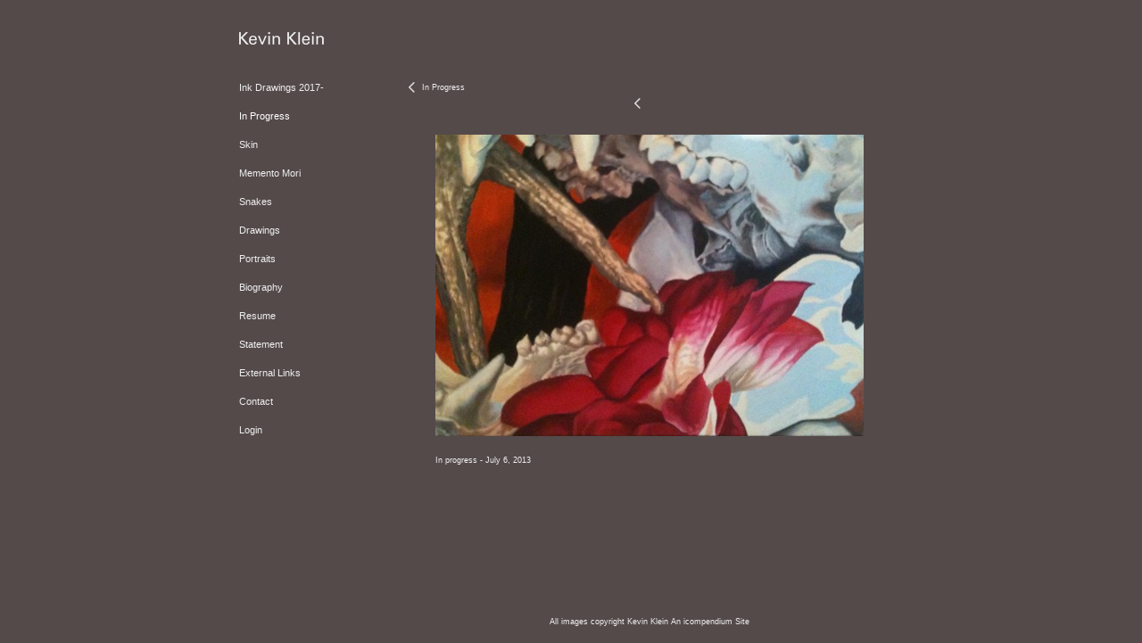

--- FILE ---
content_type: text/html; charset=UTF-8
request_url: https://kevinkleinpaintings.com/templatePages/ajaxUpdates/galleryDescAjax.php
body_size: 1447
content:
<div id="enlargedViewPagingControls"><span  id="enlargedViewPagingPrev" class="pointer enlargedViewPager" data-imageid="344" data-pagebelow="3"><span class="icon-corner-left-3-arrow smallArrowLeft smallArrow" aria-label="Left arrow"></span></span><span class="closeEnlargedView pointer" data-pagebelow="3"><span aria-label="Close" class="icon-close-3 close"></span></span><span  style="visibility:hidden"  id="enlargedViewPagingNext" class="pointer enlargedViewPager" data-imageid="" data-pagebelow="3"><span class="icon-corner-right-3-arrow smallArrowRight smallArrow" aria-label="Right arrow"></span></span></span></div>
			<div class="imageItemContainer">

		
	
	<div id="thumb330" class="carouselBigImageDiv artImageContainer noSelect"><a href="//d3zr9vspdnjxi.cloudfront.net/artistInfo/kevinkle/biggest/330.jpg?1373158167" style="color:#544a4a;"  class="thumb" id="lightboxLink330"  data-video="0" title="In progress - July 6, 2013 &amp;lt;br/&amp;gt;" ><img src="//d3zr9vspdnjxi.cloudfront.net/artistInfo/kevinkle/big/330.jpg?1373158167" style="height:338px;width:480px;" title="Kevin Klein  " alt="Kevin Klein  " id="carouselBigImage"   ><div class="protectorContainer" style="height:338px;width:480px;"><img src="https://kevinkleinpaintings.com/spacer.gif" alt="" class="protectorGif" title="Kevin Klein  "></div></a></div>	<div class="imageInfo">
	    <span class="imageYear">In progress - July 6, 2013</span><br/>    
      </div>
</div>